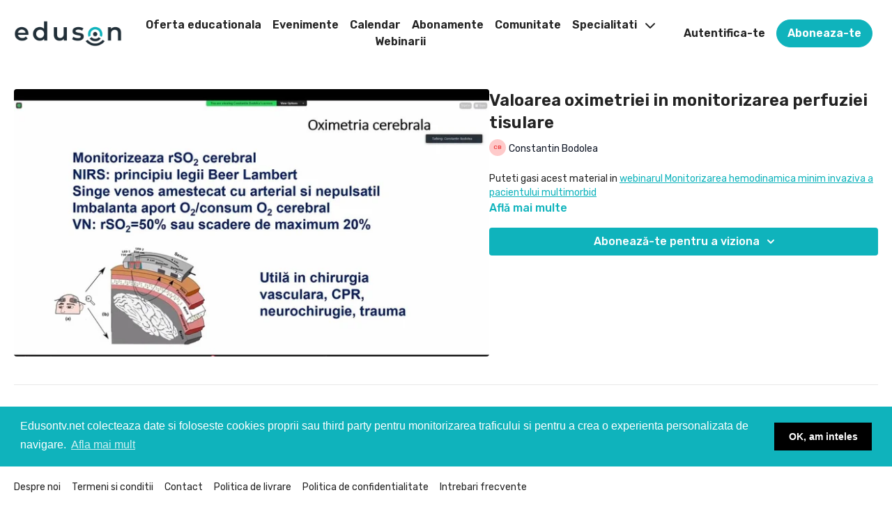

--- FILE ---
content_type: text/vnd.turbo-stream.html; charset=utf-8
request_url: https://www.edusontv.net/programs/prezentare-3-bodolea-editat-24f220.turbo_stream?playlist_position=sidebar&preview=false
body_size: -34
content:
<!DOCTYPE html><html><head><meta name="csrf-param" content="authenticity_token" />
<meta name="csrf-token" content="ZWEHrayHsYGkCcq2TDV1dTKXbWc13bOzXOLBGo0mw8ZKML2FNmlfXASAXs3kYdrC9OU0e8HwtljDK70q7ItfLA" /></head><body><turbo-stream action="update" target="program_show"><template>
  <turbo-frame id="program_player">
      <turbo-frame id="program_content" src="/programs/prezentare-3-bodolea-editat-24f220/program_content?playlist_position=sidebar&amp;preview=false">
</turbo-frame></turbo-frame></template></turbo-stream></body></html>

--- FILE ---
content_type: text/vnd.turbo-stream.html; charset=utf-8
request_url: https://www.edusontv.net/programs/prezentare-3-bodolea-editat-24f220/program_content?playlist_position=sidebar&preview=false
body_size: 9152
content:
<turbo-stream action="update" target="program_content"><template><div class="hidden"
     data-controller="integrations"
     data-integrations-facebook-pixel-enabled-value="true"
     data-integrations-google-tag-manager-enabled-value="true"
     data-integrations-google-analytics-enabled-value="true"
>
  <span class="hidden"
        data-integrations-target="gTag"
        data-event="ViewContent"
        data-payload-attributes='["content_name"]'
        data-payload-values='[&quot;Valoarea oximetriei in monitorizarea perfuziei tisulare&quot;]'
  ></span>
  <span class="hidden"
        data-integrations-target="fbPx"
        data-event="ViewContent"
        data-payload-attributes='["content_name"]'
        data-payload-values='[&quot;Valoarea oximetriei in monitorizarea perfuziei tisulare&quot;]'
  ></span>
</div>

<div
  id="program-controller"
  class='container hotwired'
  data-controller="program program-details-modal"
  data-program-id="2785770"
>
    
<ds-modal no-background="" size="small" with-close-icon id="more-details-modal" data-action="close->program-details-modal#closeDetailModal">
  <div class="bg-ds-default">
    <div class="p-6 pb-0 max-h-[calc(100vh-190px)] overflow-y-auto">
      <p class="text-ds-default text-ds-large-bold mb-4">Valoarea oximetriei in monitorizarea perfuziei tisulare</p>
      <p class="text-ds-small-semi-bold-uppercase text-ds-muted mb-4">Despre</p>
      <div class="content-description text-ds-base-regular text-ds-default mb-6" data-program-details-modal-target="modalContent"></div>
      <div class="p-4 bg-ds-overlay flex flex-col gap-2 rounded overflow-x-auto">
          <div class="flex w-full gap-2">
            <div class="text-ds-small-medium text-ds-default w-[100px]">Durata</div>
            <div class="text-ds-micro-semi-bold text-ds-subtle bg-ds-inverted rounded px-1 pt-[0.15rem]">00:31:46</div>
          </div>
        <div class="flex w-full gap-2">
          <div class="text-ds-small-medium text-ds-default w-[100px]">Lansat</div>
          <div class="text-ds-small-regular text-ds-default">decembrie 2023</div>
        </div>
      </div>
    </div>
    <div class="text-right p-6 pt-2">
      <ds-button variant="primary" onclick="document.getElementById('more-details-modal').close()">Închidere</ds-button>
    </div>
  </div>
</ds-modal>

<div class="flex flex-col lg:flex-row gap-x-12 mb-6 lg:mb-0">
    <div class="h-full w-full lg:w-[55%] relative">
        <img
          src="https://alpha.uscreencdn.com/images/programs/2785770/horizontal/4bcf7d6b-3c1d-4d15-aa49-bb7e334d837d.jpg?auto=webp&width=700"
          srcset="https://alpha.uscreencdn.com/images/programs/2785770/horizontal/4bcf7d6b-3c1d-4d15-aa49-bb7e334d837d.jpg?auto=webp&width=700,
                  https://alpha.uscreencdn.com/images/programs/2785770/horizontal/4bcf7d6b-3c1d-4d15-aa49-bb7e334d837d.jpg?auto=webp&width=1050 2x"
          alt="Valoarea oximetriei in monitorizarea perfuziei tisulare"
          class="aspect-video rounded h-auto w-full"
        >
    </div>
  <div id="program_about" class="w-full lg:w-[45%] lg:mb-5">
      <h1 class="text-ds-title-2-semi-bold mt-2 lg:mt-0">
        Valoarea oximetriei in monitorizarea perfuziei tisulare
      </h1>
      <div class="mt-2">
        <span class="inline-block">
            <ds-avatar
              style="--ds-avatar-size: 1.5rem;"
              class="inline-block "
              size="xxxs"
              url=""
              text="Constantin Bodolea">
            </ds-avatar>
        </span>
        <span class="inline-block align-super text-ds-default text-ds-small-regular">
          Constantin Bodolea
        </span>
      </div>
    <div class="mt-4 text-ds-small-regular">
      <div aria-expanded=true class="content-description line-clamp-3 max-h-[60px] xl:line-clamp-[7] xl:max-h-[140px] xl:aria-expanded:line-clamp-[11] xl:aria-expanded:max-h-[220px]" data-program-details-modal-target="description">
        <div class="editor-content"><p>Puteti gasi acest material in <a target="_blank" rel="noopener noreferrer nofollow" href="https://www.edusontv.net/programs/collection-hemo">webinarul Monitorizarea hemodinamica minim invaziva a pacientului multimorbid</a></p></div>
      </div>
      <ds-button variant="text" data-action="click->program-details-modal#openDetailModal" class="cursor-pointer">Află mai multe</ds-button>
    </div>
    <div class="mt-4 flex flex-col sm:flex-row gap-2 ">
            <ds-dropdown data-test="subscriptions-list" float="center" sm="float:left" class="w-full">
              <ds-button class="w-full" slot="control" variant="primary">
                  Abonează-te pentru a viziona
                <ds-icon slot="after" name="chevron-down"></ds-icon>
              </ds-button>
              <div
                slot="content"
                class="p-6 pt-4 w-screen max-w-screen-md sm:max-w-lg box-border sm:w-auto"
              >
                <p class="text-ds-small-regular mb-4">Selectează un abonament:</p>
                  <a
                    href="/checkout/new?o=74116"
                    data-turbo-frame="_top"
                    class="mb-4 last:mb-0 rounded w-full border border-solid border-ds-default flex hover:opacity-70 transition-opacity"
                  >
                      <div class="h-[4rem] sm:h-[7rem] max-w-[112px] w-full sm:max-w-[192px] flex shrink-0">
                        <img class="h-full max-w-full max-h-full rounded-l mr-auto" src="https://alpha.uscreencdn.com/images/offer/74116/Eduson_Basic-2.1653462862.png">
                      </div>
                    <div class="py-1 px-2 sm:px-3 sm:py-3 flex flex-col items-start justify-center w-full">
                      <p class="text-ds-tiny-bold-uppercase text-primary">
                        Lunar
                      </p>
                      <p class="!hidden sm:!block text-ds-tiny-regular mb-1 max-x-[2rem] overflow-hidden">
                        Eduson Basic
                      </p>
                        <div class="flex flex-col items-start">
                          <span class="text-ds-base-semi-bold">
                            Gratuit timp de 7 zile
                          </span>
                          <span class="text-ds-tiny-regular text-ds-muted sm:whitespace-nowrap">
                            USD $45,00/lună după perioada de probă
                          </span>
                        </div>
                    </div>
                  </a>
                  <a
                    href="/checkout/new?o=73937"
                    data-turbo-frame="_top"
                    class="mb-4 last:mb-0 rounded w-full border border-solid border-ds-default flex hover:opacity-70 transition-opacity"
                  >
                      <div class="h-[4rem] sm:h-[7rem] max-w-[112px] w-full sm:max-w-[192px] flex shrink-0">
                        <img class="h-full max-w-full max-h-full rounded-l mr-auto" src="https://alpha.uscreencdn.com/images/offer/73937/Eduson_Basic-3.1653548113.png">
                      </div>
                    <div class="py-1 px-2 sm:px-3 sm:py-3 flex flex-col items-start justify-center w-full">
                      <p class="text-ds-tiny-bold-uppercase text-primary">
                        Lunar
                      </p>
                      <p class="!hidden sm:!block text-ds-tiny-regular mb-1 max-x-[2rem] overflow-hidden">
                        Eduson Premium
                      </p>
                        <div class="flex flex-col items-start">
                          <span class="text-ds-base-semi-bold">
                            Gratuit timp de 7 zile
                          </span>
                          <span class="text-ds-tiny-regular text-ds-muted sm:whitespace-nowrap">
                            USD $68,00/lună după perioada de probă
                          </span>
                        </div>
                    </div>
                  </a>
                  <a
                    href="/checkout/new?o=218936"
                    data-turbo-frame="_top"
                    class="mb-4 last:mb-0 rounded w-full border border-solid border-ds-default flex hover:opacity-70 transition-opacity"
                  >
                      <div class="h-[4rem] sm:h-[7rem] max-w-[112px] w-full sm:max-w-[192px] flex shrink-0">
                        <img class="h-full max-w-full max-h-full rounded-l mr-auto" src="https://alpha.uscreencdn.com/images/offer/218936/big_whatsapp-image-2025-11-09-at-2232221762792956.1763303950.jpeg">
                      </div>
                    <div class="py-1 px-2 sm:px-3 sm:py-3 flex flex-col items-start justify-center w-full">
                      <p class="text-ds-tiny-bold-uppercase text-primary">
                        Anual
                      </p>
                      <p class="!hidden sm:!block text-ds-tiny-regular mb-1 max-x-[2rem] overflow-hidden">
                        Eduson Premium 1 an
                      </p>
                        <div class="flex flex-col items-start">
                          <span class="text-ds-base-semi-bold">
                            Gratuit timp de 7 zile
                          </span>
                          <span class="text-ds-tiny-regular text-ds-muted sm:whitespace-nowrap">
                            USD $680,00/an după perioada de probă
                          </span>
                        </div>
                    </div>
                  </a>
              </div>
            </ds-dropdown>
    </div>
  </div>
</div>

</div>


  <turbo-frame loading="lazy" id="program_related" src="/programs/prezentare-3-bodolea-editat-24f220/related" target="_top"></turbo-frame>

</template></turbo-stream>

--- FILE ---
content_type: text/javascript; charset=utf-8
request_url: https://api.getdrip.com/client/events/visit?drip_account_id=7583718&referrer=&url=https%3A%2F%2Fwww.edusontv.net%2Fprograms%2Fprezentare-3-bodolea-editat-24f220&domain=www.edusontv.net&time_zone=UTC&enable_third_party_cookies=t&callback=Drip_195337919
body_size: 96
content:
Drip_195337919({ success: true, visitor_uuid: "bef1af64820942d1a4a8908474947357" });

--- FILE ---
content_type: text/javascript; charset=utf-8
request_url: https://api.getdrip.com/client/track?url=https%3A%2F%2Fwww.edusontv.net%2F**&visitor_uuid=bef1af64820942d1a4a8908474947357&_action=Visited%20a%20page&actual_url=https%3A%2F%2Fwww.edusontv.net%2Fprograms%2Fprezentare-3-bodolea-editat-24f220&source=drip&drip_account_id=7583718&callback=Drip_654178334
body_size: -169
content:
Drip_654178334({ success: true, visitor_uuid: "bef1af64820942d1a4a8908474947357", anonymous: true });

--- FILE ---
content_type: text/javascript
request_url: https://eduson.ro/resurse//cookieconsent.js
body_size: 7100
content:
!(function (e) {
    if (!e.hasInitialised) {
        var t = {
            escapeRegExp: function (e) {
                return e.replace(/[\-\[\]\/\{\}\(\)\*\+\?\.\\\^\$\|]/g, "\\$&");
            },
            hasClass: function (e, t) {
                var i = " ";
                return 1 === e.nodeType && (i + e.className + i).replace(/[\n\t]/g, i).indexOf(i + t + i) >= 0;
            },
            addClass: function (e, t) {
                e.className += " " + t;
            },
            removeClass: function (e, t) {
                var i = new RegExp("\\b" + this.escapeRegExp(t) + "\\b");
                e.className = e.className.replace(i, "");
            },
            interpolateString: function (e, t) {
                var i = /{{([a-z][a-z0-9\-_]*)}}/gi;
                return e.replace(i, function (e) {
                    return t(arguments[1]) || "";
                });
            },
            getCookie: function (e) {
                var t = "; " + document.cookie,
                    i = t.split("; " + e + "=");
                return 2 != i.length ? void 0 : i.pop().split(";").shift();
            },
            setCookie: function (e, t, i, n, o) {
                var s = new Date();
                s.setDate(s.getDate() + (i || 365));
                var r = [e + "=" + t, "expires=" + s.toUTCString(), "path=" + (o || "/")];
                n && r.push("domain=" + n), (document.cookie = r.join(";"));
            },
            deepExtend: function (e, t) {
                for (var i in t) t.hasOwnProperty(i) && (i in e && this.isPlainObject(e[i]) && this.isPlainObject(t[i]) ? this.deepExtend(e[i], t[i]) : (e[i] = t[i]));
                return e;
            },
            throttle: function (e, t) {
                var i = !1;
                return function () {
                    i ||
                        (e.apply(this, arguments),
                        (i = !0),
                        setTimeout(function () {
                            i = !1;
                        }, t));
                };
            },
            hash: function (e) {
                var t,
                    i,
                    n,
                    o = 0;
                if (0 === e.length) return o;
                for (t = 0, n = e.length; t < n; ++t) (i = e.charCodeAt(t)), (o = (o << 5) - o + i), (o |= 0);
                return o;
            },
            normaliseHex: function (e) {
                return "#" == e[0] && (e = e.substr(1)), 3 == e.length && (e = e[0] + e[0] + e[1] + e[1] + e[2] + e[2]), e;
            },
            getContrast: function (e) {
                e = this.normaliseHex(e);
                var t = parseInt(e.substr(0, 2), 16),
                    i = parseInt(e.substr(2, 2), 16),
                    n = parseInt(e.substr(4, 2), 16),
                    o = (299 * t + 587 * i + 114 * n) / 1e3;
                return o >= 128 ? "#000" : "#fff";
            },
            getLuminance: function (e) {
                var t = parseInt(this.normaliseHex(e), 16),
                    i = 38,
                    n = (t >> 16) + i,
                    o = ((t >> 8) & 255) + i,
                    s = (255 & t) + i,
                    r = (16777216 + 65536 * (n < 255 ? (n < 1 ? 0 : n) : 255) + 256 * (o < 255 ? (o < 1 ? 0 : o) : 255) + (s < 255 ? (s < 1 ? 0 : s) : 255)).toString(16).slice(1);
                return "#" + r;
            },
            isMobile: function () {
                return /Android|webOS|iPhone|iPad|iPod|BlackBerry|IEMobile|Opera Mini/i.test(navigator.userAgent);
            },
            isPlainObject: function (e) {
                return "object" == typeof e && null !== e && e.constructor == Object;
            },
        };
        (e.status = { deny: "deny", allow: "allow", dismiss: "dismiss" }),
            (e.transitionEnd = (function () {
                var e = document.createElement("div"),
                    t = { t: "transitionend", OT: "oTransitionEnd", msT: "MSTransitionEnd", MozT: "transitionend", WebkitT: "webkitTransitionEnd" };
                for (var i in t) if (t.hasOwnProperty(i) && "undefined" != typeof e.style[i + "ransition"]) return t[i];
                return "";
            })()),
            (e.hasTransition = !!e.transitionEnd);
        var i = Object.keys(e.status).map(t.escapeRegExp);
        (e.customStyles = {}),
            (e.Popup = (function () {
                function n() {
                    this.initialise.apply(this, arguments);
                }
                function o(e) {
                    (this.openingTimeout = null), t.removeClass(e, "cc-invisible");
                }
                function s(t) {
                    (t.style.display = "none"), t.removeEventListener(e.transitionEnd, this.afterTransition), (this.afterTransition = null);
                }
                function r() {
                    var t = this.options.onInitialise.bind(this);
                    if (!window.navigator.cookieEnabled) return t(e.status.deny), !0;
                    if (window.CookiesOK || window.navigator.CookiesOK) return t(e.status.allow), !0;
                    var i = Object.keys(e.status),
                        n = this.getStatus(),
                        o = i.indexOf(n) >= 0;
                    return o && t(n), o;
                }
                function a() {
                    var e = this.options.position.split("-"),
                        t = [];
                    return (
                        e.forEach(function (e) {
                            t.push("cc-" + e);
                        }),
                        t
                    );
                }
                function c() {
                    var e = this.options,
                        i = "top" == e.position || "bottom" == e.position ? "banner" : "floating";
                    t.isMobile() && (i = "floating");
                    var n = ["cc-" + i, "cc-type-" + e.type, "cc-theme-" + e.theme];
                    e["static"] && n.push("cc-static"), n.push.apply(n, a.call(this));
                    p.call(this, this.options.palette);
                    return this.customStyleSelector && n.push(this.customStyleSelector), n;
                }
                function l() {
                    var e = {},
                        i = this.options;
                    i.showLink || ((i.elements.link = ""), (i.elements.messagelink = i.elements.message)),
                        Object.keys(i.elements).forEach(function (n) {
                            e[n] = t.interpolateString(i.elements[n], function (e) {
                                var t = i.content[e];
                                return e && "string" == typeof t && t.length ? t : "";
                            });
                        });
                    var n = i.compliance[i.type];
                    n || (n = i.compliance.info),
                        (e.compliance = t.interpolateString(n, function (t) {
                            return e[t];
                        }));
                    var o = i.layouts[i.layout];
                    return (
                        o || (o = i.layouts.basic),
                        t.interpolateString(o, function (t) {
                            return e[t];
                        })
                    );
                }
                function u(i) {
                    var n = this.options,
                        o = document.createElement("div"),
                        s = n.container && 1 === n.container.nodeType ? n.container : document.body;
                    o.innerHTML = i;
                    var r = o.children[0];
                    return (
                        (r.style.display = "none"),
                        t.hasClass(r, "cc-window") && e.hasTransition && t.addClass(r, "cc-invisible"),
                        (this.onButtonClick = h.bind(this)),
                        r.addEventListener("click", this.onButtonClick),
                        n.autoAttach && (s.firstChild ? s.insertBefore(r, s.firstChild) : s.appendChild(r)),
                        r
                    );
                }
                function h(n) {
                    var o = n.target;
                    if (t.hasClass(o, "cc-btn")) {
                        var s = o.className.match(new RegExp("\\bcc-(" + i.join("|") + ")\\b")),
                            r = (s && s[1]) || !1;
                        r && (this.setStatus(r), this.close(!0));
                    }
                    t.hasClass(o, "cc-close") && (this.setStatus(e.status.dismiss), this.close(!0)), t.hasClass(o, "cc-revoke") && this.revokeChoice();
                }
                function p(e) {
                    var i = t.hash(JSON.stringify(e)),
                        n = "cc-color-override-" + i,
                        o = t.isPlainObject(e);
                    return (this.customStyleSelector = o ? n : null), o && d(i, e, "." + n), o;
                }
                function d(i, n, o) {
                    if (e.customStyles[i]) return void ++e.customStyles[i].references;
                    var s = {},
                        r = n.popup,
                        a = n.button,
                        c = n.highlight;
                    r &&
                        ((r.text = r.text ? r.text : t.getContrast(r.background)),
                        (r.link = r.link ? r.link : r.text),
                        (s[o + ".cc-window"] = ["color: " + r.text, "background-color: " + r.background]),
                        (s[o + ".cc-revoke"] = ["color: " + r.text, "background-color: " + r.background]),
                        (s[o + " .cc-link," + o + " .cc-link:active," + o + " .cc-link:visited"] = ["color: " + r.link]),
                        a &&
                            ((a.text = a.text ? a.text : t.getContrast(a.background)),
                            (a.border = a.border ? a.border : "transparent"),
                            (s[o + " .cc-btn"] = ["color: " + a.text, "border-color: " + a.border, "background-color: " + a.background]),
                            "transparent" != a.background && (s[o + " .cc-btn:hover, " + o + " .cc-btn:focus"] = ["background-color: " + v(a.background)]),
                            c
                                ? ((c.text = c.text ? c.text : t.getContrast(c.background)),
                                  (c.border = c.border ? c.border : "transparent"),
                                  (s[o + " .cc-highlight .cc-btn:first-child"] = ["color: " + c.text, "border-color: " + c.border, "background-color: " + c.background]))
                                : (s[o + " .cc-highlight .cc-btn:first-child"] = ["color: " + r.text])));
                    var l = document.createElement("style");
                    document.head.appendChild(l), (e.customStyles[i] = { references: 1, element: l.sheet });
                    var u = -1;
                    for (var h in s) s.hasOwnProperty(h) && l.sheet.insertRule(h + "{" + s[h].join(";") + "}", ++u);
                }
                function v(e) {
                    return (e = t.normaliseHex(e)), "000000" == e ? "#222" : t.getLuminance(e);
                }
                function f(i) {
                    if (t.isPlainObject(i)) {
                        var n = t.hash(JSON.stringify(i)),
                            o = e.customStyles[n];
                        if (o && !--o.references) {
                            var s = o.element.ownerNode;
                            s && s.parentNode && s.parentNode.removeChild(s), (e.customStyles[n] = null);
                        }
                    }
                }
                function m(e, t) {
                    for (var i = 0, n = e.length; i < n; ++i) {
                        var o = e[i];
                        if ((o instanceof RegExp && o.test(t)) || ("string" == typeof o && o.length && o === t)) return !0;
                    }
                    return !1;
                }
                function b() {
                    var t = this.setStatus.bind(this),
                        i = this.options.dismissOnTimeout;
                    "number" == typeof i &&
                        i >= 0 &&
                        (this.dismissTimeout = window.setTimeout(function () {
                            t(e.status.dismiss);
                        }, Math.floor(i)));
                    var n = this.options.dismissOnScroll;
                    if ("number" == typeof n && n >= 0) {
                        var o = function (i) {
                            window.pageYOffset > Math.floor(n) && (t(e.status.dismiss), window.removeEventListener("scroll", o), (this.onWindowScroll = null));
                        };
                        (this.onWindowScroll = o), window.addEventListener("scroll", o);
                    }
                }
                function y() {
                    if (("info" != this.options.type && (this.options.revokable = !0), t.isMobile() && (this.options.animateRevokable = !1), this.options.revokable)) {
                        var e = a.call(this);
                        this.options.animateRevokable && e.push("cc-animate"), this.customStyleSelector && e.push(this.customStyleSelector);
                        var i = this.options.revokeBtn.replace("{{classes}}", e.join(" "));
                        this.revokeBtn = u.call(this, i);
                        var n = this.revokeBtn;
                        if (this.options.animateRevokable) {
                            var o = t.throttle(function (e) {
                                var i = !1,
                                    o = 20,
                                    s = window.innerHeight - 20;
                                t.hasClass(n, "cc-top") && e.clientY < o && (i = !0),
                                    t.hasClass(n, "cc-bottom") && e.clientY > s && (i = !0),
                                    i ? t.hasClass(n, "cc-active") || t.addClass(n, "cc-active") : t.hasClass(n, "cc-active") && t.removeClass(n, "cc-active");
                            }, 200);
                            (this.onMouseMove = o), window.addEventListener("mousemove", o);
                        }
                    }
                }
                var g = {
                    enabled: !0,
                    container: null,
                    cookie: { name: "cookieconsent_status", path: "/", domain: "", expiryDays: 365 },
                    onPopupOpen: function () {},
                    onPopupClose: function () {},
                    onInitialise: function (e) {},
                    onStatusChange: function (e, t) {},
                    onRevokeChoice: function () {},
                    content: {
                        header: "Cookies used on the website!",
                        message: "This website uses cookies to ensure you get the best experience on our website.",
                        dismiss: "Got it!",
                        allow: "Allow cookies",
                        deny: "Decline",
                        link: "Learn more",
                        href: "http://cookiesandyou.com",
                        close: "&#x274c;",
                    },
                    elements: {
                        header: '<span class="cc-header">{{header}}</span>&nbsp;',
                        message: '<span id="cookieconsent:desc" class="cc-message">{{message}}</span>',
                        messagelink: '<span id="cookieconsent:desc" class="cc-message">{{message}} <a aria-label="learn more about cookies" role=button tabindex="0" class="cc-link" href="{{href}}" target="_blank">{{link}}</a></span>',
                        dismiss: '<a aria-label="dismiss cookie message" role=button tabindex="0" class="cc-btn cc-dismiss">{{dismiss}}</a>',
                        allow: '<a aria-label="allow cookies" role=button tabindex="0"  class="cc-btn cc-allow">{{allow}}</a>',
                        deny: '<a aria-label="deny cookies" role=button tabindex="0" class="cc-btn cc-deny">{{deny}}</a>',
                        link: '<a aria-label="learn more about cookies" role=button tabindex="0" class="cc-link" href="{{href}}" target="_blank">{{link}}</a>',
                        close: '<span aria-label="dismiss cookie message" role=button tabindex="0" class="cc-close">{{close}}</span>',
                    },
                    window: '<div role="dialog" aria-live="polite" aria-label="cookieconsent" aria-describedby="cookieconsent:desc" class="cc-window {{classes}}"><!--googleoff: all-->{{children}}<!--googleon: all--></div>',
                    revokeBtn: '<div class="cc-revoke {{classes}}">Cookie Policy</div>',
                    compliance: {
                        info: '<div class="cc-compliance">{{dismiss}}</div>',
                        "opt-in": '<div class="cc-compliance cc-highlight">{{dismiss}}{{allow}}</div>',
                        "opt-out": '<div class="cc-compliance cc-highlight">{{deny}}{{dismiss}}</div>',
                    },
                    type: "info",
                    layouts: { basic: "{{messagelink}}{{compliance}}", "basic-close": "{{messagelink}}{{compliance}}{{close}}", "basic-header": "{{header}}{{message}}{{link}}{{compliance}}" },
                    layout: "basic",
                    position: "bottom",
                    theme: "block",
                    static: !1,
                    palette: null,
                    revokable: !1,
                    animateRevokable: !0,
                    showLink: !0,
                    dismissOnScroll: !1,
                    dismissOnTimeout: !1,
                    autoOpen: !0,
                    autoAttach: !0,
                    whitelistPage: [],
                    blacklistPage: [],
                    overrideHTML: null,
                };
                return (
                    (n.prototype.initialise = function (e) {
                        this.options && this.destroy(),
                            t.deepExtend((this.options = {}), g),
                            t.isPlainObject(e) && t.deepExtend(this.options, e),
                            r.call(this) && (this.options.enabled = !1),
                            m(this.options.blacklistPage, location.pathname) && (this.options.enabled = !1),
                            m(this.options.whitelistPage, location.pathname) && (this.options.enabled = !0);
                        var i = this.options.window.replace("{{classes}}", c.call(this).join(" ")).replace("{{children}}", l.call(this)),
                            n = this.options.overrideHTML;
                        if (("string" == typeof n && n.length && (i = n), this.options["static"])) {
                            var o = u.call(this, '<div class="cc-grower">' + i + "</div>");
                            (o.style.display = ""), (this.element = o.firstChild), (this.element.style.display = "none"), t.addClass(this.element, "cc-invisible");
                        } else this.element = u.call(this, i);
                        b.call(this), y.call(this), this.options.autoOpen && this.autoOpen();
                    }),
                    (n.prototype.destroy = function () {
                        this.onButtonClick && this.element && (this.element.removeEventListener("click", this.onButtonClick), (this.onButtonClick = null)),
                            this.dismissTimeout && (clearTimeout(this.dismissTimeout), (this.dismissTimeout = null)),
                            this.onWindowScroll && (window.removeEventListener("scroll", this.onWindowScroll), (this.onWindowScroll = null)),
                            this.onMouseMove && (window.removeEventListener("mousemove", this.onMouseMove), (this.onMouseMove = null)),
                            this.element && this.element.parentNode && this.element.parentNode.removeChild(this.element),
                            (this.element = null),
                            this.revokeBtn && this.revokeBtn.parentNode && this.revokeBtn.parentNode.removeChild(this.revokeBtn),
                            (this.revokeBtn = null),
                            f(this.options.palette),
                            (this.options = null);
                    }),
                    (n.prototype.open = function (t) {
                        if (this.element) return this.isOpen() || (e.hasTransition ? this.fadeIn() : (this.element.style.display = ""), this.options.revokable && this.toggleRevokeButton(), this.options.onPopupOpen.call(this)), this;
                    }),
                    (n.prototype.close = function (t) {
                        if (this.element)
                            return this.isOpen() && (e.hasTransition ? this.fadeOut() : (this.element.style.display = "none"), t && this.options.revokable && this.toggleRevokeButton(!0), this.options.onPopupClose.call(this)), this;
                    }),
                    (n.prototype.fadeIn = function () {
                        var i = this.element;
                        if (e.hasTransition && i && (this.afterTransition && s.call(this, i), t.hasClass(i, "cc-invisible"))) {
                            if (((i.style.display = ""), this.options["static"])) {
                                var n = this.element.clientHeight;
                                this.element.parentNode.style.maxHeight = n + "px";
                            }
                            var r = 20;
                            this.openingTimeout = setTimeout(o.bind(this, i), r);
                        }
                    }),
                    (n.prototype.fadeOut = function () {
                        var i = this.element;
                        e.hasTransition &&
                            i &&
                            (this.openingTimeout && (clearTimeout(this.openingTimeout), o.bind(this, i)),
                            t.hasClass(i, "cc-invisible") ||
                                (this.options["static"] && (this.element.parentNode.style.maxHeight = ""), (this.afterTransition = s.bind(this, i)), i.addEventListener(e.transitionEnd, this.afterTransition), t.addClass(i, "cc-invisible")));
                    }),
                    (n.prototype.isOpen = function () {
                        return this.element && "" == this.element.style.display && (!e.hasTransition || !t.hasClass(this.element, "cc-invisible"));
                    }),
                    (n.prototype.toggleRevokeButton = function (e) {
                        this.revokeBtn && (this.revokeBtn.style.display = e ? "" : "none");
                    }),
                    (n.prototype.revokeChoice = function (e) {
                        (this.options.enabled = !0), this.clearStatus(), this.options.onRevokeChoice.call(this), e || this.autoOpen();
                    }),
                    (n.prototype.hasAnswered = function (t) {
                        return Object.keys(e.status).indexOf(this.getStatus()) >= 0;
                    }),
                    (n.prototype.hasConsented = function (t) {
                        var i = this.getStatus();
                        return i == e.status.allow || i == e.status.dismiss;
                    }),
                    (n.prototype.autoOpen = function (e) {
                        !this.hasAnswered() && this.options.enabled && this.open();
                    }),
                    (n.prototype.setStatus = function (i) {
                        var n = this.options.cookie,
                            o = t.getCookie(n.name),
                            s = Object.keys(e.status).indexOf(o) >= 0;
                        Object.keys(e.status).indexOf(i) >= 0 ? (t.setCookie(n.name, i, n.expiryDays, n.domain, n.path), this.options.onStatusChange.call(this, i, s)) : this.clearStatus();
                    }),
                    (n.prototype.getStatus = function () {
                        return t.getCookie(this.options.cookie.name);
                    }),
                    (n.prototype.clearStatus = function () {
                        var e = this.options.cookie;
                        t.setCookie(e.name, "", -1, e.domain, e.path);
                    }),
                    n
                );
            })()),
            (e.Location = (function () {
                function e(e) {
                    t.deepExtend((this.options = {}), s), t.isPlainObject(e) && t.deepExtend(this.options, e), (this.currentServiceIndex = -1);
                }
                function i(e, t, i) {
                    var n,
                        o = document.createElement("script");
                    (o.type = "text/" + (e.type || "javascript")),
                        (o.src = e.src || e),
                        (o.async = !1),
                        (o.onreadystatechange = o.onload = function () {
                            var e = o.readyState;
                            clearTimeout(n), t.done || (e && !/loaded|complete/.test(e)) || ((t.done = !0), t(), (o.onreadystatechange = o.onload = null));
                        }),
                        document.body.appendChild(o),
                        (n = setTimeout(function () {
                            (t.done = !0), t(), (o.onreadystatechange = o.onload = null);
                        }, i));
                }
                function n(e, t, i, n, o) {
                    var s = new (window.XMLHttpRequest || window.ActiveXObject)("MSXML2.XMLHTTP.3.0");
                    if ((s.open(n ? "POST" : "GET", e, 1), s.setRequestHeader("X-Requested-With", "XMLHttpRequest"), s.setRequestHeader("Content-type", "application/x-www-form-urlencoded"), Array.isArray(o)))
                        for (var r = 0, a = o.length; r < a; ++r) {
                            var c = o[r].split(":", 2);
                            s.setRequestHeader(c[0].replace(/^\s+|\s+$/g, ""), c[1].replace(/^\s+|\s+$/g, ""));
                        }
                    "function" == typeof t &&
                        (s.onreadystatechange = function () {
                            s.readyState > 3 && t(s);
                        }),
                        s.send(n);
                }
                function o(e) {
                    return new Error("Error [" + (e.code || "UNKNOWN") + "]: " + e.error);
                }
                var s = {
                    timeout: 5e3,
                    services: ["freegeoip", "ipinfo", "maxmind"],
                    serviceDefinitions: {
                        freegeoip: function () {
                            return {
                                url: "//freegeoip.net/json/?callback={callback}",
                                isScript: !0,
                                callback: function (e, t) {
                                    try {
                                        var i = JSON.parse(t);
                                        return i.error ? o(i) : { code: i.country_code };
                                    } catch (n) {
                                        return o({ error: "Invalid response (" + n + ")" });
                                    }
                                },
                            };
                        },
                        ipinfo: function () {
                            return {
                                url: "//ipinfo.io",
                                headers: ["Accept: application/json"],
                                callback: function (e, t) {
                                    try {
                                        var i = JSON.parse(t);
                                        return i.error ? o(i) : { code: i.country };
                                    } catch (n) {
                                        return o({ error: "Invalid response (" + n + ")" });
                                    }
                                },
                            };
                        },
                        ipinfodb: function (e) {
                            return {
                                url: "//api.ipinfodb.com/v3/ip-country/?key={api_key}&format=json&callback={callback}",
                                isScript: !0,
                                callback: function (e, t) {
                                    try {
                                        var i = JSON.parse(t);
                                        return "ERROR" == i.statusCode ? o({ error: i.statusMessage }) : { code: i.countryCode };
                                    } catch (n) {
                                        return o({ error: "Invalid response (" + n + ")" });
                                    }
                                },
                            };
                        },
                        maxmind: function () {
                            return {
                                url: "//js.maxmind.com/js/apis/geoip2/v2.1/geoip2.js",
                                isScript: !0,
                                callback: function (e) {
                                    return window.geoip2
                                        ? void geoip2.country(
                                              function (t) {
                                                  try {
                                                      e({ code: t.country.iso_code });
                                                  } catch (i) {
                                                      e(o(i));
                                                  }
                                              },
                                              function (t) {
                                                  e(o(t));
                                              }
                                          )
                                        : void e(new Error("Unexpected response format. The downloaded script should have exported `geoip2` to the global scope"));
                                },
                            };
                        },
                    },
                };
                return (
                    (e.prototype.getNextService = function () {
                        var e;
                        do e = this.getServiceByIdx(++this.currentServiceIndex);
                        while (this.currentServiceIndex < this.options.services.length && !e);
                        return e;
                    }),
                    (e.prototype.getServiceByIdx = function (e) {
                        var i = this.options.services[e];
                        if ("function" == typeof i) {
                            var n = i();
                            return n.name && t.deepExtend(n, this.options.serviceDefinitions[n.name](n)), n;
                        }
                        return "string" == typeof i ? this.options.serviceDefinitions[i]() : t.isPlainObject(i) ? this.options.serviceDefinitions[i.name](i) : null;
                    }),
                    (e.prototype.locate = function (e, t) {
                        var i = this.getNextService();
                        return i ? ((this.callbackComplete = e), (this.callbackError = t), void this.runService(i, this.runNextServiceOnError.bind(this))) : void t(new Error("No services to run"));
                    }),
                    (e.prototype.setupUrl = function (e) {
                        var t = this.getCurrentServiceOpts();
                        return e.url.replace(/\{(.*?)\}/g, function (i, n) {
                            if ("callback" === n) {
                                var o = "callback" + Date.now();
                                return (
                                    (window[o] = function (t) {
                                        e.__JSONP_DATA = JSON.stringify(t);
                                    }),
                                    o
                                );
                            }
                            if (n in t.interpolateUrl) return t.interpolateUrl[n];
                        });
                    }),
                    (e.prototype.runService = function (e, t) {
                        var o = this;
                        if (e && e.url && e.callback) {
                            var s = e.isScript ? i : n,
                                r = this.setupUrl(e);
                            s(
                                r,
                                function (i) {
                                    var n = i ? i.responseText : "";
                                    e.__JSONP_DATA && ((n = e.__JSONP_DATA), delete e.__JSONP_DATA), o.runServiceCallback.call(o, t, e, n);
                                },
                                this.options.timeout,
                                e.data,
                                e.headers
                            );
                        }
                    }),
                    (e.prototype.runServiceCallback = function (e, t, i) {
                        var n = this,
                            o = function (t) {
                                s || n.onServiceResult.call(n, e, t);
                            },
                            s = t.callback(o, i);
                        s && this.onServiceResult.call(this, e, s);
                    }),
                    (e.prototype.onServiceResult = function (e, t) {
                        t instanceof Error || (t && t.error) ? e.call(this, t, null) : e.call(this, null, t);
                    }),
                    (e.prototype.runNextServiceOnError = function (e, t) {
                        if (e) {
                            this.logError(e);
                            var i = this.getNextService();
                            i ? this.runService(i, this.runNextServiceOnError.bind(this)) : this.completeService.call(this, this.callbackError, new Error("All services failed"));
                        } else this.completeService.call(this, this.callbackComplete, t);
                    }),
                    (e.prototype.getCurrentServiceOpts = function () {
                        var e = this.options.services[this.currentServiceIndex];
                        return "string" == typeof e ? { name: e } : "function" == typeof e ? e() : t.isPlainObject(e) ? e : {};
                    }),
                    (e.prototype.completeService = function (e, t) {
                        (this.currentServiceIndex = -1), e && e(t);
                    }),
                    (e.prototype.logError = function (e) {
                        var t = this.currentServiceIndex,
                            i = this.getServiceByIdx(t);
                        console.error("The service[" + t + "] (" + i.url + ") responded with the following error", e);
                    }),
                    e
                );
            })()),
            (e.Law = (function () {
                function e(e) {
                    this.initialise.apply(this, arguments);
                }
                var i = {
                    regionalLaw: !0,
                    hasLaw: ["AT", "BE", "BG", "HR", "CZ", "CY", "DK", "EE", "FI", "FR", "DE", "EL", "HU", "IE", "IT", "LV", "LT", "LU", "MT", "NL", "PL", "PT", "SK", "SI", "ES", "SE", "GB", "UK"],
                    revokable: ["HR", "CY", "DK", "EE", "FR", "DE", "LV", "LT", "NL", "PT", "ES"],
                    explicitAction: ["HR", "IT", "ES"],
                };
                return (
                    (e.prototype.initialise = function (e) {
                        t.deepExtend((this.options = {}), i), t.isPlainObject(e) && t.deepExtend(this.options, e);
                    }),
                    (e.prototype.get = function (e) {
                        var t = this.options;
                        return { hasLaw: t.hasLaw.indexOf(e) >= 0, revokable: t.revokable.indexOf(e) >= 0, explicitAction: t.explicitAction.indexOf(e) >= 0 };
                    }),
                    (e.prototype.applyLaw = function (e, t) {
                        var i = this.get(t);
                        return i.hasLaw || (e.enabled = !1), this.options.regionalLaw && (i.revokable && (e.revokable = !0), i.explicitAction && ((e.dismissOnScroll = !1), (e.dismissOnTimeout = !1))), e;
                    }),
                    e
                );
            })()),
            (e.initialise = function (t, i, n) {
                var o = new e.Law(t.law);
                i || (i = function () {}),
                    n || (n = function () {}),
                    e.getCountryCode(
                        t,
                        function (n) {
                            delete t.law, delete t.location, n.code && (t = o.applyLaw(t, n.code)), i(new e.Popup(t));
                        },
                        function (i) {
                            delete t.law, delete t.location, n(i, new e.Popup(t));
                        }
                    );
            }),
            (e.getCountryCode = function (t, i, n) {
                if (t.law && t.law.countryCode) return void i({ code: t.law.countryCode });
                if (t.location) {
                    var o = new e.Location(t.location);
                    return void o.locate(function (e) {
                        i(e || {});
                    }, n);
                }
                i({});
            }),
            (e.utils = t),
            (e.hasInitialised = !0),
            (window.cookieconsent = e);
    }
})(window.cookieconsent || {});


--- FILE ---
content_type: text/javascript; charset=utf-8
request_url: https://api.getdrip.com/client/track?url=https%3A%2F%2Fwww.edusontv.net%2Fprograms%2Fprezentare-3-bodolea-editat-24f220&visitor_uuid=bef1af64820942d1a4a8908474947357&_action=Started%20a%20new%20session&source=drip&drip_account_id=7583718&callback=Drip_551639650
body_size: -168
content:
Drip_551639650({ success: true, visitor_uuid: "bef1af64820942d1a4a8908474947357", anonymous: true });